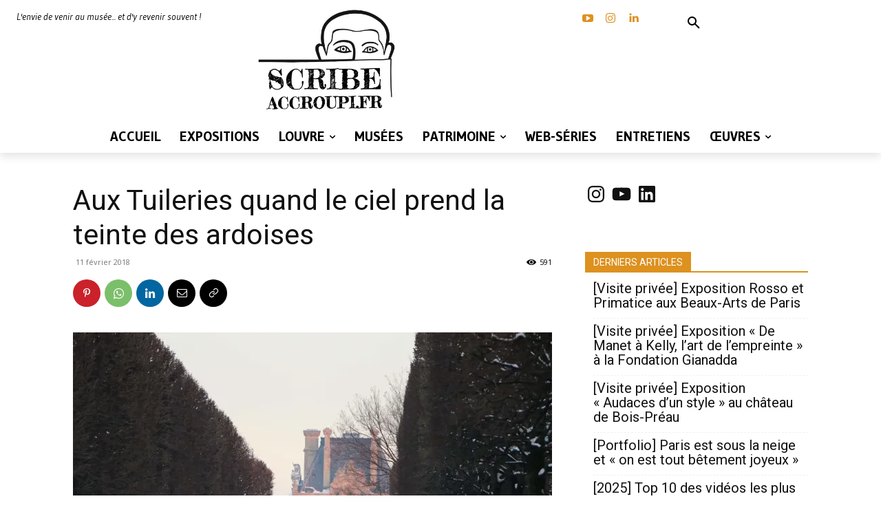

--- FILE ---
content_type: text/html; charset=UTF-8
request_url: https://scribeaccroupi.fr/wp-admin/admin-ajax.php?td_theme_name=Newspaper&v=12.7.3
body_size: -114
content:
{"3763":591}